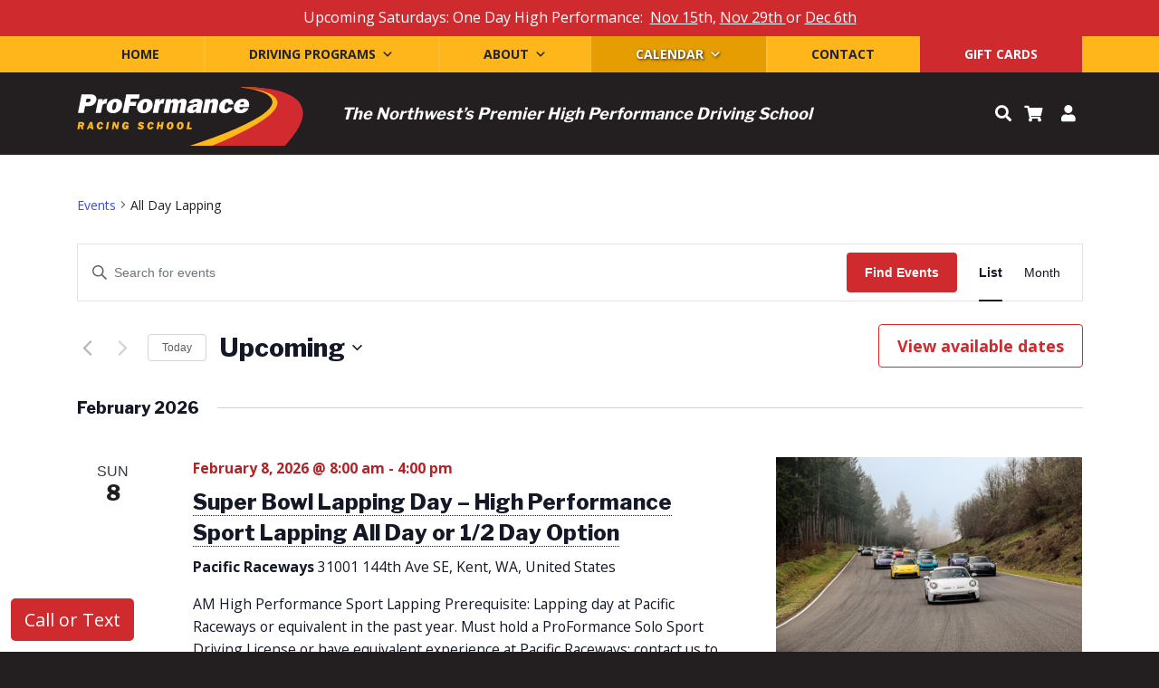

--- FILE ---
content_type: application/javascript; charset=UTF-8
request_url: https://proformanceracingschool.com/cdn-cgi/challenge-platform/scripts/jsd/main.js
body_size: 4644
content:
window._cf_chl_opt={nMUP5:'b'};~function(E,Z,J,y,b,c,k,l){E=B,function(R,f,pq,v,D,T){for(pq={R:405,f:354,D:362,T:427,P:422,X:398,Q:390,F:313,i:329,x:327,z:428,M:315},v=B,D=R();!![];)try{if(T=-parseInt(v(pq.R))/1*(-parseInt(v(pq.f))/2)+-parseInt(v(pq.D))/3*(-parseInt(v(pq.T))/4)+parseInt(v(pq.P))/5+parseInt(v(pq.X))/6*(parseInt(v(pq.Q))/7)+parseInt(v(pq.F))/8*(-parseInt(v(pq.i))/9)+-parseInt(v(pq.x))/10*(parseInt(v(pq.z))/11)+-parseInt(v(pq.M))/12,T===f)break;else D.push(D.shift())}catch(P){D.push(D.shift())}}(L,957609),Z=this||self,J=Z[E(416)],y=function(pP,pT,pn,pA,p6,f,D,T){return pP={R:320,f:403},pT={R:392,f:392,D:335,T:392,P:392,X:357,Q:392,F:397,i:335,x:397,z:392},pn={R:338},pA={R:338,f:397,D:347,T:341,P:345,X:347,Q:345,F:363,i:335,x:392,z:335,M:345,V:363,O:363,W:335,I:335,o:335,U:357},p6=E,f=String[p6(pP.R)],D={'h':function(P,pr){return pr={R:311,f:397},null==P?'':D.g(P,6,function(X,p7){return p7=B,p7(pr.R)[p7(pr.f)](X)})},'g':function(P,X,Q,p8,F,i,x,z,M,V,O,W,I,o,U,S,C,H){if(p8=p6,P==null)return'';for(i={},x={},z='',M=2,V=3,O=2,W=[],I=0,o=0,U=0;U<P[p8(pA.R)];U+=1)if(S=P[p8(pA.f)](U),Object[p8(pA.D)][p8(pA.T)][p8(pA.P)](i,S)||(i[S]=V++,x[S]=!0),C=z+S,Object[p8(pA.X)][p8(pA.T)][p8(pA.Q)](i,C))z=C;else{if(Object[p8(pA.D)][p8(pA.T)][p8(pA.P)](x,z)){if(256>z[p8(pA.F)](0)){for(F=0;F<O;I<<=1,o==X-1?(o=0,W[p8(pA.i)](Q(I)),I=0):o++,F++);for(H=z[p8(pA.F)](0),F=0;8>F;I=I<<1|H&1.78,o==X-1?(o=0,W[p8(pA.i)](Q(I)),I=0):o++,H>>=1,F++);}else{for(H=1,F=0;F<O;I=H|I<<1.54,o==X-1?(o=0,W[p8(pA.i)](Q(I)),I=0):o++,H=0,F++);for(H=z[p8(pA.F)](0),F=0;16>F;I=H&1.03|I<<1.65,X-1==o?(o=0,W[p8(pA.i)](Q(I)),I=0):o++,H>>=1,F++);}M--,M==0&&(M=Math[p8(pA.x)](2,O),O++),delete x[z]}else for(H=i[z],F=0;F<O;I=H&1.34|I<<1.74,o==X-1?(o=0,W[p8(pA.z)](Q(I)),I=0):o++,H>>=1,F++);z=(M--,M==0&&(M=Math[p8(pA.x)](2,O),O++),i[C]=V++,String(S))}if(z!==''){if(Object[p8(pA.X)][p8(pA.T)][p8(pA.M)](x,z)){if(256>z[p8(pA.V)](0)){for(F=0;F<O;I<<=1,o==X-1?(o=0,W[p8(pA.z)](Q(I)),I=0):o++,F++);for(H=z[p8(pA.O)](0),F=0;8>F;I=1.21&H|I<<1.77,X-1==o?(o=0,W[p8(pA.z)](Q(I)),I=0):o++,H>>=1,F++);}else{for(H=1,F=0;F<O;I=I<<1.62|H,o==X-1?(o=0,W[p8(pA.W)](Q(I)),I=0):o++,H=0,F++);for(H=z[p8(pA.F)](0),F=0;16>F;I=H&1|I<<1.09,X-1==o?(o=0,W[p8(pA.i)](Q(I)),I=0):o++,H>>=1,F++);}M--,M==0&&(M=Math[p8(pA.x)](2,O),O++),delete x[z]}else for(H=i[z],F=0;F<O;I=I<<1.08|H&1,o==X-1?(o=0,W[p8(pA.I)](Q(I)),I=0):o++,H>>=1,F++);M--,M==0&&O++}for(H=2,F=0;F<O;I=I<<1|H&1,X-1==o?(o=0,W[p8(pA.o)](Q(I)),I=0):o++,H>>=1,F++);for(;;)if(I<<=1,o==X-1){W[p8(pA.I)](Q(I));break}else o++;return W[p8(pA.U)]('')},'j':function(P,pj,p9){return pj={R:363},p9=p6,P==null?'':''==P?null:D.i(P[p9(pn.R)],32768,function(X,pp){return pp=p9,P[pp(pj.R)](X)})},'i':function(P,X,Q,pL,F,i,x,z,M,V,O,W,I,o,U,S,H,C){for(pL=p6,F=[],i=4,x=4,z=3,M=[],W=Q(0),I=X,o=1,V=0;3>V;F[V]=V,V+=1);for(U=0,S=Math[pL(pT.R)](2,2),O=1;O!=S;C=W&I,I>>=1,I==0&&(I=X,W=Q(o++)),U|=(0<C?1:0)*O,O<<=1);switch(U){case 0:for(U=0,S=Math[pL(pT.f)](2,8),O=1;S!=O;C=I&W,I>>=1,I==0&&(I=X,W=Q(o++)),U|=O*(0<C?1:0),O<<=1);H=f(U);break;case 1:for(U=0,S=Math[pL(pT.R)](2,16),O=1;O!=S;C=W&I,I>>=1,0==I&&(I=X,W=Q(o++)),U|=(0<C?1:0)*O,O<<=1);H=f(U);break;case 2:return''}for(V=F[3]=H,M[pL(pT.D)](H);;){if(o>P)return'';for(U=0,S=Math[pL(pT.T)](2,z),O=1;O!=S;C=W&I,I>>=1,0==I&&(I=X,W=Q(o++)),U|=(0<C?1:0)*O,O<<=1);switch(H=U){case 0:for(U=0,S=Math[pL(pT.f)](2,8),O=1;S!=O;C=I&W,I>>=1,I==0&&(I=X,W=Q(o++)),U|=O*(0<C?1:0),O<<=1);F[x++]=f(U),H=x-1,i--;break;case 1:for(U=0,S=Math[pL(pT.P)](2,16),O=1;O!=S;C=I&W,I>>=1,0==I&&(I=X,W=Q(o++)),U|=(0<C?1:0)*O,O<<=1);F[x++]=f(U),H=x-1,i--;break;case 2:return M[pL(pT.X)]('')}if(0==i&&(i=Math[pL(pT.Q)](2,z),z++),F[H])H=F[H];else if(H===x)H=V+V[pL(pT.F)](0);else return null;M[pL(pT.i)](H),F[x++]=V+H[pL(pT.x)](0),i--,V=H,0==i&&(i=Math[pL(pT.z)](2,z),z++)}}},T={},T[p6(pP.f)]=D.h,T}(),b={},b[E(410)]='o',b[E(420)]='s',b[E(404)]='u',b[E(419)]='z',b[E(331)]='n',b[E(371)]='I',b[E(334)]='b',c=b,Z[E(319)]=function(R,D,T,P,pM,pz,px,pf,Q,F,i,x,z,M){if(pM={R:383,f:322,D:389,T:322,P:399,X:366,Q:384,F:366,i:353,x:381,z:338,M:386,V:378},pz={R:369,f:338,D:328},px={R:347,f:341,D:345,T:335},pf=E,null===D||void 0===D)return P;for(Q=s(D),R[pf(pM.R)][pf(pM.f)]&&(Q=Q[pf(pM.D)](R[pf(pM.R)][pf(pM.T)](D))),Q=R[pf(pM.P)][pf(pM.X)]&&R[pf(pM.Q)]?R[pf(pM.P)][pf(pM.F)](new R[(pf(pM.Q))](Q)):function(V,pD,O){for(pD=pf,V[pD(pz.R)](),O=0;O<V[pD(pz.f)];V[O]===V[O+1]?V[pD(pz.D)](O+1,1):O+=1);return V}(Q),F='nAsAaAb'.split('A'),F=F[pf(pM.i)][pf(pM.x)](F),i=0;i<Q[pf(pM.z)];x=Q[i],z=Y(R,D,x),F(z)?(M=z==='s'&&!R[pf(pM.M)](D[x]),pf(pM.V)===T+x?X(T+x,z):M||X(T+x,D[x])):X(T+x,z),i++);return P;function X(V,O,pw){pw=B,Object[pw(px.R)][pw(px.f)][pw(px.D)](P,O)||(P[O]=[]),P[O][pw(px.T)](V)}},k=E(364)[E(379)](';'),l=k[E(353)][E(381)](k),Z[E(351)]=function(R,D,pO,pa,T,P,X,Q){for(pO={R:368,f:338,D:324,T:335,P:373},pa=E,T=Object[pa(pO.R)](D),P=0;P<T[pa(pO.f)];P++)if(X=T[P],X==='f'&&(X='N'),R[X]){for(Q=0;Q<D[T[P]][pa(pO.f)];-1===R[X][pa(pO.D)](D[T[P]][Q])&&(l(D[T[P]][Q])||R[X][pa(pO.T)]('o.'+D[T[P]][Q])),Q++);}else R[X]=D[T[P]][pa(pO.P)](function(F){return'o.'+F})},j();function Y(R,D,T,pF,pt,P){pt=(pF={R:400,f:399,D:401,T:399,P:429},E);try{return D[T][pt(pF.R)](function(){}),'p'}catch(X){}try{if(D[T]==null)return D[T]===void 0?'u':'x'}catch(Q){return'i'}return R[pt(pF.f)][pt(pF.D)](D[T])?'a':D[T]===R[pt(pF.T)]?'D':!0===D[T]?'T':D[T]===!1?'F':(P=typeof D[T],pt(pF.P)==P?G(R,D[T])?'N':'f':c[P]||'?')}function G(R,f,pX,pB){return pX={R:330,f:330,D:347,T:367,P:345,X:324,Q:388},pB=E,f instanceof R[pB(pX.R)]&&0<R[pB(pX.f)][pB(pX.D)][pB(pX.T)][pB(pX.P)](f)[pB(pX.X)](pB(pX.Q))}function n(D,T,pC,pK,P,X,Q){if(pC={R:360,f:352,D:391,T:321,P:385,X:426,Q:391,F:396,i:415,x:321,z:385,M:340,V:374},pK=E,P=pK(pC.R),!D[pK(pC.f)])return;T===pK(pC.D)?(X={},X[pK(pC.T)]=P,X[pK(pC.P)]=D.r,X[pK(pC.X)]=pK(pC.Q),Z[pK(pC.F)][pK(pC.i)](X,'*')):(Q={},Q[pK(pC.x)]=P,Q[pK(pC.z)]=D.r,Q[pK(pC.X)]=pK(pC.M),Q[pK(pC.V)]=T,Z[pK(pC.F)][pK(pC.i)](Q,'*'))}function s(R,pi,pR,f){for(pi={R:389,f:368,D:411},pR=E,f=[];R!==null;f=f[pR(pi.R)](Object[pR(pi.f)](R)),R=Object[pR(pi.D)](R));return f}function N(py,p0,R,f,D,T){return py={R:382,f:314,D:314,T:380},p0=E,R=Z[p0(py.R)],f=3600,D=Math[p0(py.f)](+atob(R.t)),T=Math[p0(py.D)](Date[p0(py.T)]()/1e3),T-D>f?![]:!![]}function j(pd,pS,po,pJ,R,f,D,T,P){if(pd={R:382,f:352,D:337,T:326,P:413,X:356,Q:312},pS={R:337,f:326,D:312},po={R:361},pJ=E,R=Z[pJ(pd.R)],!R)return;if(!N())return;(f=![],D=R[pJ(pd.f)]===!![],T=function(pm,X){if(pm=pJ,!f){if(f=!![],!N())return;X=A(),K(X.r,function(Q){n(R,Q)}),X.e&&h(pm(po.R),X.e)}},J[pJ(pd.D)]!==pJ(pd.T))?T():Z[pJ(pd.P)]?J[pJ(pd.P)](pJ(pd.X),T):(P=J[pJ(pd.Q)]||function(){},J[pJ(pd.Q)]=function(pN){pN=pJ,P(),J[pN(pS.R)]!==pN(pS.f)&&(J[pN(pS.D)]=P,T())})}function m(R,ph,e){return ph={R:344},e=E,Math[e(ph.R)]()<R}function A(pW,pZ,D,T,P,X,Q){pZ=(pW={R:318,f:430,D:343,T:348,P:342,X:425,Q:336,F:375,i:350,x:407,z:424,M:425,V:349},E);try{return D=J[pZ(pW.R)](pZ(pW.f)),D[pZ(pW.D)]=pZ(pW.T),D[pZ(pW.P)]='-1',J[pZ(pW.X)][pZ(pW.Q)](D),T=D[pZ(pW.F)],P={},P=Ijql6(T,T,'',P),P=Ijql6(T,T[pZ(pW.i)]||T[pZ(pW.x)],'n.',P),P=Ijql6(T,D[pZ(pW.z)],'d.',P),J[pZ(pW.M)][pZ(pW.V)](D),X={},X.r=P,X.e=null,X}catch(F){return Q={},Q.r={},Q.e=F,Q}}function K(R,f,pY,pG,pc,pb,p1,D,T){pY={R:382,f:339,D:394,T:395,P:333,X:365,Q:317,F:408,i:352,x:423,z:332,M:370,V:402,O:323,W:403,I:393},pG={R:421},pc={R:376,f:376,D:391,T:418,P:376},pb={R:423},p1=E,D=Z[p1(pY.R)],T=new Z[(p1(pY.f))](),T[p1(pY.D)](p1(pY.T),p1(pY.P)+Z[p1(pY.X)][p1(pY.Q)]+p1(pY.F)+D.r),D[p1(pY.i)]&&(T[p1(pY.x)]=5e3,T[p1(pY.z)]=function(p2){p2=p1,f(p2(pb.R))}),T[p1(pY.M)]=function(p3){p3=p1,T[p3(pc.R)]>=200&&T[p3(pc.f)]<300?f(p3(pc.D)):f(p3(pc.T)+T[p3(pc.P)])},T[p1(pY.V)]=function(p4){p4=p1,f(p4(pG.R))},T[p1(pY.O)](y[p1(pY.W)](JSON[p1(pY.I)](R)))}function L(pg){return pg='Brug8,map,detail,contentWindow,status,jsd,d.cookie,split,now,bind,__CF$cv$params,Object,Set,sid,isNaN,errorInfoObject,[native code],concat,1155pGBgKz,success,pow,stringify,open,POST,parent,charAt,33738NITBSd,Array,catch,isArray,onerror,WJjkKBvnZC,undefined,126514iTMhqR,VIQF7,navigator,/jsd/oneshot/93954b626b88/0.8661756667363644:1762992767:PeuYxPHEgRb-fR315_2LPJvnhJPaeT2RNKjusbS7Tmk/,chlApiRumWidgetAgeMs,object,getPrototypeOf,/invisible/jsd,addEventListener,JwVtE8,postMessage,document,/b/ov1/0.8661756667363644:1762992767:PeuYxPHEgRb-fR315_2LPJvnhJPaeT2RNKjusbS7Tmk/,http-code:,symbol,string,xhr-error,3652245JDJCuM,timeout,contentDocument,body,event,6402932RVOxfB,66QHdKcF,function,iframe,Pwh1pzd8tqc-mkBTWxo0G5jbfnlZX+QKuM4gNSHYevsIR6aU9rL$OiVDFEJA3C72y,onreadystatechange,8GYEKut,floor,29111424sDYBnE,evkH5,nMUP5,createElement,Ijql6,fromCharCode,source,getOwnPropertyNames,send,indexOf,chlApiSitekey,loading,1358040UBZPvv,splice,4070214dXSqxR,Function,number,ontimeout,/cdn-cgi/challenge-platform/h/,boolean,push,appendChild,readyState,length,XMLHttpRequest,error,hasOwnProperty,tabIndex,style,random,call,chlApiUrl,prototype,display: none,removeChild,clientInformation,UxIdq5,api,includes,22pGCOyr,chctx,DOMContentLoaded,join,chlApiClientVersion,msg,cloudflare-invisible,error on cf_chl_props,3czqzxP,charCodeAt,_cf_chl_opt;kdLcs8;ZYSYt6;mJfw0;CntK7;Fikdj5;PZulp7;bMAJa5;LsaOO2;cwlZd3;xrOqw4;MoGZ8;ZxbA6;vlPW5;Ijql6;UxIdq5;sfiTj7;FtwmA0,_cf_chl_opt,from,toString,keys,sort,onload,bigint'.split(','),L=function(){return pg},L()}function h(T,P,pk,p5,X,Q,F,i,x,z,M,V){if(pk={R:359,f:340,D:382,T:333,P:365,X:317,Q:417,F:412,i:339,x:394,z:395,M:423,V:332,O:325,W:365,I:316,o:346,U:406,S:409,d:365,C:414,g:358,H:372,pr:387,pl:355,pA:321,pj:377,pn:323,pT:403},p5=E,!m(.01))return![];Q=(X={},X[p5(pk.R)]=T,X[p5(pk.f)]=P,X);try{F=Z[p5(pk.D)],i=p5(pk.T)+Z[p5(pk.P)][p5(pk.X)]+p5(pk.Q)+F.r+p5(pk.F),x=new Z[(p5(pk.i))](),x[p5(pk.x)](p5(pk.z),i),x[p5(pk.M)]=2500,x[p5(pk.V)]=function(){},z={},z[p5(pk.O)]=Z[p5(pk.W)][p5(pk.I)],z[p5(pk.o)]=Z[p5(pk.P)][p5(pk.U)],z[p5(pk.S)]=Z[p5(pk.d)][p5(pk.C)],z[p5(pk.g)]=Z[p5(pk.W)][p5(pk.H)],M=z,V={},V[p5(pk.pr)]=Q,V[p5(pk.pl)]=M,V[p5(pk.pA)]=p5(pk.pj),x[p5(pk.pn)](y[p5(pk.pT)](V))}catch(O){}}function B(p,t,R){return R=L(),B=function(w,f,D){return w=w-311,D=R[w],D},B(p,t)}}()

--- FILE ---
content_type: image/svg+xml
request_url: https://proformanceracingschool.com/wp-content/themes/prs/images/logo.svg
body_size: 4053
content:
<?xml version="1.0" encoding="UTF-8"?>
<svg width="527px" height="137px" viewBox="0 0 527 137" version="1.1" xmlns="http://www.w3.org/2000/svg" xmlns:xlink="http://www.w3.org/1999/xlink">
    <!-- Generator: Sketch 63.1 (92452) - https://sketch.com -->
    <title>Group</title>
    <desc>Created with Sketch.</desc>
    <g id="Page-1" stroke="none" stroke-width="1" fill="none" fill-rule="evenodd">
        <g id="logo" transform="translate(-47.000000, -25.000000)" fill-rule="nonzero">
            <g id="Group" transform="translate(47.000000, 25.000000)">
                <path d="M380.64,0.92 C395.98,1.86 540.48,-15.64 480.55,136.38 L262.55,137 C611.79,20.85 378.91,0.81 380.64,0.92" id="Path" fill="#FFB819"></path>
                <path d="M380.64,0.92 C395.57,-0.89 616.8,-4.84 484.32,137 L314.4,137 C614.64,12.44 379.09,1.1 380.64,0.92" id="Path" fill="#D12A2F"></path>
                <path d="M379.62,40.65 C380.07,37.65 381.91,35.08 385.2,35.08 C388.75,35.08 389.29,37.49 388.68,40.65 L379.62,40.65 Z M387.86,49.07 C387.146397,51.5760423 384.756003,53.2241557 382.16,53 C378.36,53 377.59,50.47 378.45,47 L400.09,47 L400.42,45.29 C402.49,34.65 397.26,27.6799902 386.49,27.6799902 C381.436632,27.6751806 376.541979,29.4447586 372.66,32.6799902 C369.027838,35.8779498 366.52682,40.1644079 365.53,44.9 C364.63,49.52 365.61,53.96 368.53,57.06 C371.53,60.29 376,61.3 380.75,61.3 C388.41,61.3 396.08,57.69 399.57,49.84 L387.86,49.07 Z M351.91,47.61 C351.14,49.95 349.65,52.42 346.91,52.42 C342.79,52.42 343.69,47.48 344.28,44.42 C344.83,41.57 345.86,36.31 349.85,36.31 C352.64,36.31 352.65,38.84 352.66,41.06 L352.66,41.38 L363.93,40.38 C364.56,32.27 359.13,27.59 351.15,27.59 C341.21,27.59 333.15,34.75 331.21,44.5 C330.31,49.12 330.98,53.5 333.64,56.79 C336.3,60.08 340,61.22 344.64,61.22 C352.87,61.22 359.64,56.79 362.45,48.43 L351.91,47.61 Z M298.91,28.29 L292.62,60.65 L305.16,60.65 L308.79,41.97 C309.31,39.31 310.2,36.33 313.69,36.33 C316.41,36.33 315.88,39.05 315.5,41.02 L311.69,60.66 L324.23,60.66 L328.11,40.66 C328.76,37.3 329.48,33.66 327.97,30.97 C326.55,28.5 323.24,27.61 320.2,27.61 C316.27,27.61 312.2,29.13 310.01,32.8 L309.88,32.8 L310.77,28.24 L298.91,28.29 Z M278.6,46.16 C277.91,49.71 277.07,53.7 272.32,53.7 C270.32,53.7 269.2,52.81 269.61,50.7 C270.37,46.77 275.61,45.82 278.73,45.51 L278.6,46.16 Z M288.96,60.66 C288.596607,58.296776 288.719104,55.8842615 289.32,53.57 L291.53,42.21 C292.43,37.59 293.75,33.41 290.08,30.43 C287.36,28.15 282.58,27.64 278.78,27.64 C271.5,27.64 263.43,29.73 259.96,37.77 L271.28,38.85 C272.19,36.13 274.45,35.24 276.92,35.24 C279.92,35.24 280.5,36.38 279.92,39.29 L279.92,39.54 C275.485752,39.7151483 271.085032,40.3859898 266.8,41.54 C262.03,42.93 257.38,46.35 256.38,51.48 C255.12,57.94 259.74,61.23 265.76,61.23 C270.168132,61.4044522 274.414473,59.5556548 277.29,56.21 C276.986317,57.6903309 276.84216,59.1989457 276.86,60.71 L288.96,60.66 Z M207.96,28.3 L201.67,60.66 L213.96,60.66 L217.69,41.21 C218.16,38.8 218.84,36.59 221.82,36.59 C224.54,36.59 224.17,39.19 223.82,41.21 L219.99,60.66 L232.28,60.66 L235.78,42.66 C236.29,40.06 236.78,36.77 240.35,36.77 C243.26,36.77 242.56,39.11 242.15,41.2 L238.37,60.64 L250.66,60.64 L254.78,39.42 C255.44,36 256.06,32.83 254.18,30.42 C252.66,28.42 249.91,27.63 247.18,27.63 C243.024811,27.4630502 239.048216,29.3282448 236.52,32.63 C235.23,29.15 232.36,27.63 228.37,27.63 C224.493788,27.6192846 220.851117,29.481591 218.59,32.63 L218.46,32.63 L219.31,28.26 L207.96,28.3 Z M192.09,34.95 L193.38,28.3 L182.68,28.3 L176.39,60.66 L188.93,60.66 L191.66,46.6 C191.900881,44.6169271 192.584392,42.7133506 193.66,41.03 C195.03,39.19 197.19,38.81 199.22,38.81 C200.013788,38.8158275 200.803555,38.9233704 201.57,39.13 L203.77,27.79 L202.08,27.66 C197.15,27.28 194.19,30.45 192.24,34.94 L192.09,34.95 Z M159.79,35.58 C164.1,35.58 163.06,41.22 162.46,44.32 C160.77,53 158.56,53.63 156.28,53.63 C154,53.63 152.03,53 153.72,44.32 C154.32,41.22 155.48,35.58 159.79,35.58 M161.33,27.66 C151.075027,27.4850401 142.172512,34.6930427 140.21,44.76 C138.3,54.58 144.91,61.29 154.79,61.29 C164.67,61.29 173.89,54.58 175.79,44.76 C177.79,34.37 171.45,27.66 161.32,27.66 M136.52,44.38 L138.42,34.63 L124.27,34.63 L125.65,27.54 L144.09,27.54 L146.09,17.21 L114.68,17.21 L106.23,60.66 L119.23,60.66 L122.39,44.38 L136.52,44.38 Z M88.83,35.58 C93.14,35.58 92.11,41.22 91.5,44.32 C89.81,53 87.6,53.63 85.32,53.63 C83.04,53.63 81.07,53 82.76,44.32 C83.36,41.22 84.52,35.58 88.83,35.58 M90.37,27.66 C80.115027,27.4850401 71.2125116,34.6930427 69.25,44.76 C67.34,54.58 73.95,61.29 83.83,61.29 C93.71,61.29 102.93,54.58 104.83,44.76 C106.83,34.37 100.49,27.66 90.36,27.66 M59.09,34.95 L60.38,28.3 L49.63,28.3 L43.34,60.66 L55.88,60.66 L58.61,46.6 C58.8515486,44.6170854 59.5350073,42.7136528 60.61,41.03 C61.98,39.19 64.15,38.81 66.17,38.81 C66.9604454,38.8165704 67.7468123,38.9241078 68.51,39.13 L70.71,27.79 L69.03,27.66 C64.1,27.28 61.14,30.45 59.19,34.94 L59.09,34.95 Z M20.71,35.58 L22.35,27.16 L26.21,27.16 C29.21,27.16 32.48,27.48 31.73,31.34 C30.94,35.39 27.23,35.58 24.19,35.58 L20.71,35.58 Z M18.9,44.89 L25.68,44.89 C29.86,44.89 34.29,44.26 38.18,41.53 C41.767942,39.0112595 44.2352833,35.1954876 45.06,30.89 C45.97,26.2 44.4,21.89 40.82,19.49 C37.5,17.34 32.82,17.21 28.53,17.21 L10.74,17.21 L2.3,60.66 L15.79,60.66 L18.9,44.89 Z" id="Shape" fill="#FFFFFF"></path>
                <path d="M267.4,94.61 L260.97,94.61 L263.09,81.77 L257.97,81.77 L255.16,98.67 L266.68,98.67 L267.4,94.61 Z M242.88,90.21 C242.35,93.21 241.71,95.21 239.71,95.21 C237.56,95.21 237.56,93.21 237.56,92.62 C237.616104,90.7730282 237.953307,88.9453872 238.56,87.2 C238.86043,86.1242032 239.823667,85.3673742 240.94,85.33 C242.94,85.33 243.12,87.13 243.12,87.97 C243.077578,88.7353903 242.984036,89.4970886 242.84,90.25 M248.38,88.91 C248.38,84.32 245.29,81.41 241.11,81.41 C235.26,81.41 232.22,86.58 232.22,91.57 C232.22,96.56 235.79,99.14 239.61,99.14 C245.01,99.14 248.37,94.4 248.37,88.91 M219.37,90.25 C218.84,93.25 218.2,95.25 216.2,95.25 C214.05,95.25 214.05,93.25 214.05,92.66 C214.106104,90.8130282 214.443307,88.9853872 215.05,87.24 C215.35043,86.1642032 216.313667,85.4073742 217.43,85.37 C219.43,85.37 219.61,87.17 219.61,88.01 C219.567727,88.7754036 219.474184,89.5371118 219.33,90.29 M224.88,88.95 C224.88,84.36 221.79,81.45 217.61,81.45 C211.76,81.45 208.72,86.62 208.72,91.61 C208.72,96.6 212.29,99.18 216.12,99.18 C221.52,99.18 224.88,94.44 224.88,88.95 M195.37,92.01 L194.23,98.77 L199.14,98.77 L201.95,81.87 L197.09,81.87 L196.09,88.13 L191.68,88.13 L192.68,81.87 L187.79,81.87 L184.98,98.77 L189.87,98.77 L191.01,92.01 L195.37,92.01 Z M173.43,92.24 C172.9,93.99 172.29,95.1 170.74,95.1 C168.74,95.1 168.74,93.02 168.74,92.49 C168.826143,90.6953189 169.162733,88.9214889 169.74,87.22 C169.975071,86.0935355 170.940712,85.2676042 172.09,85.21 C174.09,85.21 174.09,87.31 174.09,88.3 L178.85,87.95 C178.75,83.26 175.43,81.39 172.22,81.39 C165.84,81.39 163.56,87.39 163.56,91.32 C163.56,95.47 165.89,99.02 170.5,99.02 C172.557985,99.0905836 174.539388,98.2356452 175.9,96.69 C176.937221,95.5555445 177.676056,94.1809671 178.05,92.69 L173.43,92.24 Z M156.5,85.78 C156.107781,84.6345581 155.35302,83.6481035 154.35,82.97 C152.854354,81.9732486 151.074115,81.4921977 149.28,81.6 C143.35,81.6 142.49,85.47 142.49,87.09 C142.482637,87.7546471 142.619088,88.4130265 142.89,89.02 C143.47,90.29 144.54,91.02 146.82,91.88 L148.62,92.54 C149.84,92.97 150.42,93.25 150.42,93.91 C150.42,94.57 150.01,95.15 148.42,95.15 C146.04,95.15 145.53,93.93 145.3,93.35 L140.44,94.35 C140.838046,95.5735729 141.606911,96.6429945 142.64,97.41 C144.320987,98.5419314 146.314288,99.1189395 148.34,99.06 C153.43,99.06 155.79,96.15 155.79,93.19 C155.734348,91.1071233 154.346617,89.2958118 152.35,88.7 L149.46,87.7 C148.46,87.37 147.91,87.01 147.91,86.43 C147.91,86.02 148.19,85.32 149.56,85.32 C150.199396,85.3134442 150.82618,85.4979973 151.36,85.85 C151.758448,86.0869696 152.035411,86.4841931 152.12,86.94 L156.5,85.78 Z M113.09,89.42 L112.48,92.99 L115.24,92.99 C114.953534,94.1896606 113.893127,95.0445622 112.66,95.07 C110.33,95.07 110.33,92.71 110.33,92.13 C110.355604,90.8546339 110.543789,89.5877429 110.89,88.36 C111.5,86.28 112.43,85.36 113.8,85.36 C115.086344,85.355449 116.173012,86.3132632 116.33,87.59 L120.97,86.85 C120.654327,85.486111 119.961249,84.238569 118.97,83.25 C117.549304,81.9904021 115.697297,81.3276919 113.8,81.4 C107.67,81.4 104.96,87.1 104.96,91.73 C104.96,95.73 107.37,99 111.67,99 C114.76,99 115.75,97.61 116.33,96.8 L116.48,98.67 L118.94,98.67 L120.48,89.43 L113.09,89.42 Z M98.27,81.77 L94.27,81.77 L93.09,88.21 C92.9131129,89.1213579 92.7961952,90.043337 92.74,90.97 C92.74,91.2 92.74,91.48 92.74,91.73 C92.0347531,89.6775252 91.1963046,87.6732657 90.23,85.73 L88.38,81.83 L83.82,81.83 L81.09,98.66 L85.19,98.66 L86.58,90.38 C86.7490929,89.5885306 86.7996448,88.7763286 86.73,87.97 C87.1456813,89.4220282 87.7051155,90.8289884 88.4,92.17 L91.64,98.66 L95.39,98.66 L98.27,81.77 Z M74.94,81.77 L70.09,81.77 L67.28,98.67 L72.09,98.67 L74.94,81.77 Z M55.82,92.13 C55.29,93.88 54.68,94.99 53.13,94.99 C51.13,94.99 51.13,92.91 51.13,92.38 C51.2161432,90.5853189 51.5527334,88.8114889 52.13,87.11 C52.4031202,86.0405894 53.3379869,85.2716514 54.44,85.21 C56.44,85.21 56.44,87.31 56.44,88.3 L61.2,87.95 C61.1,83.26 57.78,81.39 54.56,81.39 C48.17,81.39 45.9,87.39 45.9,91.32 C45.9,95.47 48.23,99.02 52.84,99.02 C54.8979852,99.0905836 56.8793876,98.2356452 58.24,96.69 C59.2772211,95.5555445 60.0160564,94.1809671 60.39,92.69 L55.82,92.13 Z M29.65,91.73 L31.85,86.84 L32.53,91.73 L29.65,91.73 Z M32.78,95.21 L33.26,98.66 L38.26,98.66 L35.65,81.76 L30.32,81.76 L22.49,98.66 L26.67,98.66 L28.25,95.21 L32.78,95.21 Z M7.88,85.31 L9.65,85.31 C10.08,85.31 11.96,85.31 11.96,86.88 C11.9506544,87.453695 11.6683625,87.9885639 11.2,88.32 C10.5939249,88.6659487 9.8933075,88.8095752 9.2,88.73 L7.3,88.73 L7.88,85.31 Z M13.38,91.59 C14.040178,91.3649836 14.6560673,91.0265829 15.2,90.59 C16.3243345,89.5973829 16.9536686,88.1594276 16.92,86.66 C16.9762906,85.0967226 16.2672849,83.6040791 15.02,82.66 C13.8231068,81.923064 12.4198481,81.5932983 11.02,81.72 L3.67,81.72 L0.83,98.62 L5.64,98.62 L6.74,92.21 L8.74,92.21 L10.23,98.62 L15.23,98.62 L13.38,91.59 Z" id="Shape" fill="#FFB819"></path>
            </g>
        </g>
    </g>
</svg>